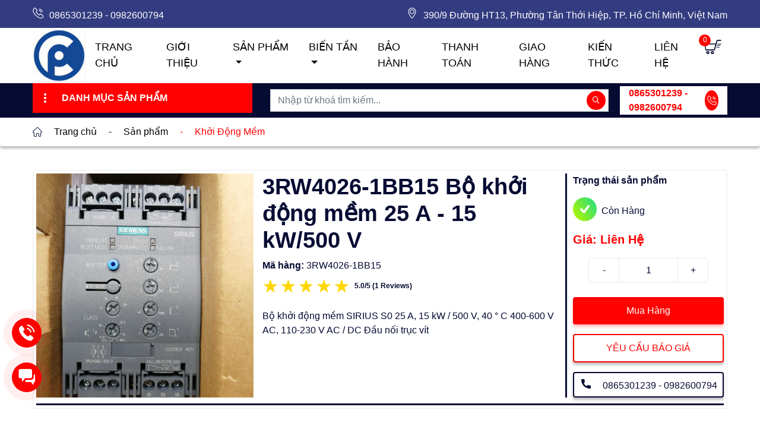

--- FILE ---
content_type: text/html; charset=UTF-8
request_url: https://batiea.com/san-pham/3rw4026-1bb15-bo-khoi-dong-mem-25-a-15-kw-500-v
body_size: 15886
content:
<!DOCTYPE html><html lang="vi" xmlns:og="http://opengraphprotocol.org/schema/" xmlns:fb="http://www.facebook.com/2008/fbml" class="no-js"><head><title>3RW4026-1BB15 Bộ khởi động mềm 25 A - 15 kW/500 V</title><meta charset="utf-8"/><meta http-equiv="X-UA-Compatible" content="IE=edge"/><meta name="viewport" content="width=device-width, initial-scale=1"/><meta name="google-site-verification" content="-j17kTnjasFpseXU7P5ma6dtgu0sIZ2iiJxhSXHVKaM"/><meta name="google-site-verification" content="PsN7_q3hERPEODut1u9UYPG8uF-0Im8P-GW5jtoYGHE" /><meta http-equiv="Content-Language" content="vi"/><meta name="title" content="3RW4026-1BB15 Bộ khởi động mềm 25 A - 15 kW/500 V"><meta name="description" content="3RW4026-1BB15 Bộ khởi động mềm 25 A - 15 kW/500 V bảo hành chính hãng. Sản phẩm nhập khẩu trực tiếp từ Siemens. Giá tốt, giao hàng tận nơi miễn phí" /><meta name="keyword" content="3RW4026-1BB15 Bộ khởi động mềm 25 A - 15 kW/500 V"><link href="https://batiea.com/san-pham/3rw4026-1bb15-bo-khoi-dong-mem-25-a-15-kw-500-v" rel="canonical"><link rel="amphtml" href="https://batiea.com/san-pham/3rw4026-1bb15-bo-khoi-dong-mem-25-a-15-kw-500-v/amp" /><meta name="robots" content="index, follow" /><meta name="googlebot" content="index, follow, max-snippet:-1, max-image-preview:large, max-video-preview:-1" /><meta name="bingbot" content="index, follow, max-snippet:-1, max-image-preview:large, max-video-preview:-1" /><meta property="og:type" content="product" /><meta property="og:title" content="3RW4026-1BB15 Bộ khởi động mềm 25 A - 15 kW/500 V"/><meta property="og:image" content="https://batiea.com/"/><meta property="og:image" content="https://batiea.com/uploads/files/2022/09/16/3RW40461BB14.jpg"/><meta property="og:site_name" content="CÔNG TY TNHH THƯƠNG MẠI VÀ DỊCH VỤ CÔNG NGHỆ MỚI GP"/><meta property="og:description" content="3RW4026-1BB15 Bộ khởi động mềm 25 A - 15 kW/500 V bảo hành chính hãng. Sản phẩm nhập khẩu trực tiếp từ Siemens. Giá tốt, giao hàng tận nơi miễn phí"/><meta name="author" content="Batiea.Com"><meta property="article:author" content="103226005227246" /><meta property="article:publisher" content="103226005227246" /><meta property="fb:pages" content="103226005227246" /><meta property="og:url" content="https://batiea.com/san-pham/3rw4026-1bb15-bo-khoi-dong-mem-25-a-15-kw-500-v" /><meta property="fb:app_id" content="622816921246589" /><meta name="twitter:card" content="summary_large_image" /><meta name="twitter:creator" content="@lptech" /><meta name="twitter:description" content="3RW4026-1BB15 Bộ khởi động mềm 25 A - 15 kW/500 V bảo hành chính hãng. Sản phẩm nhập khẩu trực tiếp từ Siemens. Giá tốt, giao hàng tận nơi miễn phí" /><meta name="twitter:site" content="@lptech" /><meta name="twitter:image" content="https://batiea.com/" /><meta name="twitter:image:alt" content="3RW4026-1BB15 Bộ khởi động mềm 25 A - 15 kW/500 V bảo hành chính hãng. Sản phẩm nhập khẩu trực tiếp từ Siemens. Giá tốt, giao hàng tận nơi miễn phí" /><script type="application/ld+json">
{
    "@context": "https://schema.org",
    "@type": "WebSite",
    "@id": "https://batiea.com//#website",
    "url": "https://batiea.com//",
    "name": "Batiea.Com",
    "inLanguage": "vi-VN",
    "publisher": {
        "@id": "https://batiea.com//#organization"
    },
    "potentialAction": [
        {
        "@type": "SearchAction",
        "target": "https://batiea.com/product/search?keyword={keyword}",
        "query-input": "required name=keyword"
        }
    ]
}
</script><style>
@font-face {
    font-family: "flaticon";
    font-display: swap;
    src: url("https://batiea.com/themes/batiea/assets/fonts/flaticon.ttf?3f6820c65ea38b12f826dda995689bba") format("truetype"),
    url("https://batiea.com/themes/batiea/assets/fonts/flaticon.woff?3f6820c65ea38b12f826dda995689bba") format("woff"),
    url("https://batiea.com/themes/batiea/assets/fonts/flaticon.woff2?3f6820c65ea38b12f826dda995689bba") format("woff2"),
    url("https://batiea.com/themes/batiea/assets/fonts/flaticon.eot?3f6820c65ea38b12f826dda995689bba#iefix") format("embedded-opentype"),
    url("https://batiea.com/themes/batiea/assets/fonts/flaticon.svg?3f6820c65ea38b12f826dda995689bba#flaticon") format("svg");
}
</style><link rel="stylesheet" href="https://batiea.com/cache/assets/css.css"><link rel="apple-touch-icon" sizes="57x57" href="https://batiea.com/themes/batiea/assets/icon/apple-icon-57x57.png"><link rel="apple-touch-icon" sizes="60x60" href="https://batiea.com/themes/batiea/assets/icon/apple-icon-60x60.png"><link rel="apple-touch-icon" sizes="72x72" href="https://batiea.com/themes/batiea/assets/icon/apple-icon-72x72.png"><link rel="apple-touch-icon" sizes="76x76" href="https://batiea.com/themes/batiea/assets/icon/apple-icon-76x76.png"><link rel="apple-touch-icon" sizes="114x114" href="https://batiea.com/themes/batiea/assets/icon/apple-icon-114x114.png"><link rel="apple-touch-icon" sizes="120x120" href="https://batiea.com/themes/batiea/assets/icon/apple-icon-120x120.png"><link rel="apple-touch-icon" sizes="144x144" href="https://batiea.com/themes/batiea/assets/icon/apple-icon-144x144.png"><link rel="apple-touch-icon" sizes="152x152" href="https://batiea.com/themes/batiea/assets/icon/apple-icon-152x152.png"><link rel="apple-touch-icon" sizes="180x180" href="https://batiea.com/themes/batiea/assets/icon/apple-icon-180x180.png"><link rel="icon" type="image/png" sizes="192x192"  href="https://batiea.com/themes/batiea/assets/icon/android-icon-192x192.png"><link rel="icon" type="image/png" sizes="32x32" href="https://batiea.com/themes/batiea/assets/icon/favicon-32x32.png"><link rel="icon" type="image/png" sizes="96x96" href="https://batiea.com/themes/batiea/assets/icon/favicon-96x96.png"><link rel="icon" type="image/png" sizes="16x16" href="https://batiea.com/themes/batiea/assets/icon/favicon-16x16.png"><link rel="manifest" href="https://batiea.com/themes/batiea/assets/icon/manifest.json"><meta name="msapplication-TileColor" content="#ffffff"><meta name="msapplication-TileImage" content="https://batiea.com/themes/batiea/assets/icon/ms-icon-144x144.png"><meta name="theme-color" content="#ffffff"><!-- Google Tag Manager --><script>
if(navigator.userAgent.indexOf("Speed Insights") == -1) {
    (function(w,d,s,l,i){w[l]=w[l]||[];w[l].push({'gtm.start':
    new Date().getTime(),event:'gtm.js'});var f=d.getElementsByTagName(s)[0],
    j=d.createElement(s),dl=l!='dataLayer'?'&l='+l:'';j.async=true;j.src=
    'https://www.googletagmanager.com/gtm.js?id='+i+dl;f.parentNode.insertBefore(j,f);
    })(window,document,'script','dataLayer','GTM-KX2PM5KD');
}
</script><!-- End Google Tag Manager --></head><body><script type="text/javascript">
if(navigator.userAgent.indexOf("Speed Insights") == -1) {
  (function(i,s,o,g,r,a,m){i['GoogleAnalyticsObject']=r;i[r]=i[r]||function(){
  (i[r].q=i[r].q||[]).push(arguments)},i[r].l=1*new Date();a=s.createElement(o),
  m=s.getElementsByTagName(o)[0];a.async=1;a.src=g;m.parentNode.insertBefore(a,m)
  })(window,document,'script','https://www.google-analytics.com/analytics.js','ga');

  ga('create', 'UA-43574788-3', 'auto');
  ga('send', 'pageview');
}
</script><!-- Global site tag (gtag.js) - Google Analytics --><script async src="https://www.googletagmanager.com/gtag/js?id=G-H1PYCXCSL4"></script><script>
  window.dataLayer = window.dataLayer || [];
  function gtag(){dataLayer.push(arguments);}
  gtag('js', new Date());
  gtag('config', "G-H1PYCXCSL4");
</script><!-- Google Tag Manager (noscript) --><noscript><iframe src="https://www.googletagmanager.com/ns.html?id=GTM-KX2PM5KD"
height="0" width="0" style="display:none;visibility:hidden"></iframe></noscript><!-- End Google Tag Manager (noscript) --><!--End of Tawk.to Script--><!--Start of Tawk.to Script--><script type="text/javascript">
  if(navigator.userAgent.indexOf("Speed Insights") == -1) {
    var Tawk_API=Tawk_API||{}, Tawk_LoadStart=new Date();
    (function(){
      var s1=document.createElement("script"),s0=document.getElementsByTagName("script")[0];
      s1.async=true;
      s1.src="https://embed.tawk.to/60b725de6699c7280daa3bd4/1f75mnrnh";
      s1.charset='UTF-8';
      s1.setAttribute('crossorigin','*');
      s0.parentNode.insertBefore(s1,s0);
    })();
    }
  </script><!--End of Tawk.to Script--><header><div class="d-none d-lg-block headerTop bg_Blue"><div class="container"><div class="row"><div class="col-lg-6"><div class="text-lg-left"><i class="flaticon-telephone"></i><a href="tel:0865301239 - 0982600794">0865301239 - 0982600794 </a></div></div><div class="col-lg-6"><div class="text-lg-right"><i class="flaticon-gps"></i><span>390/9 Đường HT13, Phường Tân Thới Hiệp, TP. Hồ Chí Minh, Việt Nam</span></div></div></div></div></div><div class="headerMenu bg_Wh"><nav class="navbar navbar-expand-lg navbar-dark"><div class="container"><a class="logo_batiea" href="https://batiea.com/"><img class="logo" src="https://batiea.com/uploads/files/2024/03/05/z3725609860327_3a446d48fbd1c7b49a9fb98fc6af8ed1.jpg" alt="3RW4026-1BB15 Bộ khởi động mềm 25 A - 15 kW/500 V"/></a><div class="d-flex justify-content-space-between headerMenu--main"><button class="navbar-toggler" type="button" data-toggle="collapse" data-target="#navbarSupportedContent" aria-controls="navbarSupportedContent" aria-expanded="false" aria-label="Toggle navigation"><span class="navbar-toggler-icon"></span></button><div class="menu-backdrop"></div><div class="collapse navbar-collapse navMenuBatiea" id="navbarSupportedContent"><ul itemscope itemtype="http://www.schema.org/SiteNavigationElement" class="navbar-nav ml-2"><li itemprop="name" class="nav-item"><a itemprop="url" class="nav-link sub-link  "  href="https://batiea.com/" title="Trang chủ">
            Trang chủ
        </a></li><li itemprop="name" class="nav-item"><a itemprop="url" class="nav-link sub-link  "  href="https://batiea.com/bai-viet/cong-ty-tnhh-thuong-mai-va-dich-vu-cong-nghe-moi-gp" title="Giới thiệu">
            Giới thiệu
        </a></li><li itemprop="name" class="nav-item dropdown"><a itemprop="url" class="dropdown-toggle nav-link  dcropsubsub"  data-toggle="dropdown"  href="https://batiea.com/#" title="Sản Phẩm">
            Sản Phẩm
        </a><ul itemscope itemtype="http://www.schema.org/SiteNavigationElement" class="dropdown-menu sub-mn-batiea"><li itemprop="name" class="nav-item dropdown dropdown-item"><a itemprop="url" class="dropdown-toggle nav-link  dcropsubsub"  data-toggle="dropdown"  href="https://batiea.com/#" title="INVT">
            INVT
        </a><ul itemscope itemtype="http://www.schema.org/SiteNavigationElement" class="dropdown-menu sub-sub-menu"><li itemprop="name" class="nav-item"><a itemprop="url" class="nav-link sub-link  "  href="https://batiea.com/bien-tan-invt" title="Biến Tần INVT">
            Biến Tần INVT
        </a></li><li itemprop="name" class="nav-item"><a itemprop="url" class="nav-link sub-link  "  href="https://batiea.com/bien-tan-trung-the" title="Biến tần Trung Thế">
            Biến tần Trung Thế
        </a></li></ul></li><li itemprop="name" class="nav-item dropdown dropdown-item"><a itemprop="url" class="dropdown-toggle nav-link  dcropsubsub"  data-toggle="dropdown"  href="https://batiea.com/#" title="Siemens">
            Siemens
        </a><ul itemscope itemtype="http://www.schema.org/SiteNavigationElement" class="dropdown-menu sub-sub-menu"><li itemprop="name" class="nav-item dropdown"><a itemprop="url" class="dropdown-toggle nav-link  dcropsubsub"  data-toggle="dropdown"  href="https://batiea.com/#" title="Biến tần">
            Biến tần
        </a><ul itemscope itemtype="http://www.schema.org/SiteNavigationElement" class="dropdown-menu sub-sub-menu"><li itemprop="name" class="nav-item"><a itemprop="url" class="nav-link sub-link  "  href="https://batiea.com/bien-tan-g120" title="Biến Tần G120">
            Biến Tần G120
        </a></li><li itemprop="name" class="nav-item"><a itemprop="url" class="nav-link sub-link  "  href="https://batiea.com/bien-tan-v20" title="Biến Tần V20">
            Biến Tần V20
        </a></li><li itemprop="name" class="nav-item"><a itemprop="url" class="nav-link sub-link  "  href="https://batiea.com/bien-tan-g110" title="Biến Tần G110">
            Biến Tần G110
        </a></li></ul></li><li itemprop="name" class="nav-item"><a itemprop="url" class="nav-link sub-link  "  href="https://batiea.com/man-hinh-hmi" title="Màn hình HMI">
            Màn hình HMI
        </a></li><li itemprop="name" class="nav-item dropdown"><a itemprop="url" class="dropdown-toggle nav-link  dcropsubsub"  data-toggle="dropdown"  href="https://batiea.com/#" title="Bộ lập trình">
            Bộ lập trình
        </a><ul itemscope itemtype="http://www.schema.org/SiteNavigationElement" class="dropdown-menu sub-sub-menu"><li itemprop="name" class="nav-item"><a itemprop="url" class="nav-link sub-link  "  href="https://batiea.com/bo-lap-trinh-simaric-s7-1500-siemens" title="Bộ Lập Trình S7-1500">
            Bộ Lập Trình S7-1500
        </a></li><li itemprop="name" class="nav-item"><a itemprop="url" class="nav-link sub-link  "  href="https://batiea.com/bo-lap-trinh-s7-300" title="Bộ Lập Trình S7-300">
            Bộ Lập Trình S7-300
        </a></li><li itemprop="name" class="nav-item"><a itemprop="url" class="nav-link sub-link  "  href="https://batiea.com/simatic-s7-1200" title="SIMATIC S7-1200">
            SIMATIC S7-1200
        </a></li><li itemprop="name" class="nav-item"><a itemprop="url" class="nav-link sub-link  "  href="https://batiea.com/bo-lap-trinh-s7-400" title="Bộ Lập Trình S7-400">
            Bộ Lập Trình S7-400
        </a></li></ul></li><li itemprop="name" class="nav-item"><a itemprop="url" class="nav-link sub-link  "  href="https://batiea.com/logo" title="LOGO">
            LOGO
        </a></li><li itemprop="name" class="nav-item"><a itemprop="url" class="nav-link sub-link  "  href="https://batiea.com/bo-nguon" title="Bộ Nguồn">
            Bộ Nguồn
        </a></li><li itemprop="name" class="nav-item"><a itemprop="url" class="nav-link sub-link  "  href="https://batiea.com/khoi-dong-mem" title="Khởi Động Mềm">
            Khởi Động Mềm
        </a></li><li itemprop="name" class="nav-item"><a itemprop="url" class="nav-link sub-link  "  href="https://batiea.com/siemens-sinova" title="SIEMENS SINOVA">
            SIEMENS SINOVA
        </a></li></ul></li><li itemprop="name" class="nav-item dropdown dropdown-item"><a itemprop="url" class="dropdown-toggle nav-link  dcropsubsub"  data-toggle="dropdown"  href="https://batiea.com/mitsubishi" title="MITSUBISHI">
            MITSUBISHI
        </a><ul itemscope itemtype="http://www.schema.org/SiteNavigationElement" class="dropdown-menu sub-sub-menu"><li itemprop="name" class="nav-item"><a itemprop="url" class="nav-link sub-link  "  href="https://batiea.com/bo-dieu-khien-plc" title="Bộ điều khiền PLC">
            Bộ điều khiền PLC
        </a></li><li itemprop="name" class="nav-item"><a itemprop="url" class="nav-link sub-link  "  href="https://batiea.com/hmi" title="HMI">
            HMI
        </a></li><li itemprop="name" class="nav-item"><a itemprop="url" class="nav-link sub-link  "  href="https://batiea.com/bien-tan-mitsubishi" title="Biến tần MITSUBISHI">
            Biến tần MITSUBISHI
        </a></li><li itemprop="name" class="nav-item"><a itemprop="url" class="nav-link sub-link  "  href="https://batiea.com/thiet-bi-dong-cat" title="Thiết bị đóng cắt">
            Thiết bị đóng cắt
        </a></li></ul></li><li itemprop="name" class="nav-item dropdown dropdown-item"><a itemprop="url" class="dropdown-toggle nav-link  dcropsubsub"  data-toggle="dropdown"  href="https://batiea.com/abb" title="ABB">
            ABB
        </a><ul itemscope itemtype="http://www.schema.org/SiteNavigationElement" class="dropdown-menu sub-sub-menu"><li itemprop="name" class="nav-item"><a itemprop="url" class="nav-link sub-link  "  href="https://batiea.com/abb/thiet-bi-dong-cat-abb" title="Thiết bị đóng cắt abb">
            Thiết bị đóng cắt abb
        </a></li><li itemprop="name" class="nav-item"><a itemprop="url" class="nav-link sub-link  "  href="https://batiea.com/abb/bien-tan-abb" title="Biến Tần ABB">
            Biến Tần ABB
        </a></li><li itemprop="name" class="nav-item"><a itemprop="url" class="nav-link sub-link  "  href="https://batiea.com/abb/man-hinh-hmi-abb" title="Màn hình HMI ABB">
            Màn hình HMI ABB
        </a></li><li itemprop="name" class="nav-item"><a itemprop="url" class="nav-link sub-link  "  href="https://batiea.com/bo-lap-trinh-abb" title="Bộ lập trình ABB">
            Bộ lập trình ABB
        </a></li></ul></li><li itemprop="name" class="nav-item dropdown dropdown-item"><a itemprop="url" class="dropdown-toggle nav-link  dcropsubsub"  data-toggle="dropdown"  href="https://batiea.com/ls" title="LS">
            LS
        </a><ul itemscope itemtype="http://www.schema.org/SiteNavigationElement" class="dropdown-menu sub-sub-menu"><li itemprop="name" class="nav-item"><a itemprop="url" class="nav-link sub-link  "  href="https://batiea.com/ls/bo-lap-trinh-plc-ls" title="Bộ lập trình PLC LS">
            Bộ lập trình PLC LS
        </a></li><li itemprop="name" class="nav-item"><a itemprop="url" class="nav-link sub-link  "  href="https://batiea.com/ls/man-hinh-hmi-ls" title="Màn hình HMI LS">
            Màn hình HMI LS
        </a></li><li itemprop="name" class="nav-item"><a itemprop="url" class="nav-link sub-link  "  href="https://batiea.com/thiet-bi-dong-cat-ls" title="Thiết bị đóng cắt LS">
            Thiết bị đóng cắt LS
        </a></li><li itemprop="name" class="nav-item"><a itemprop="url" class="nav-link sub-link  "  href="https://batiea.com/ls/bien-tan-ls" title="Biến tần LS">
            Biến tần LS
        </a></li></ul></li><li itemprop="name" class="nav-item dropdown dropdown-item"><a itemprop="url" class="dropdown-toggle nav-link  dcropsubsub"  data-toggle="dropdown"  href="https://batiea.com/schneider" title="Schneider">
            Schneider
        </a><ul itemscope itemtype="http://www.schema.org/SiteNavigationElement" class="dropdown-menu sub-sub-menu"><li itemprop="name" class="nav-item"><a itemprop="url" class="nav-link sub-link  "  href="https://batiea.com/schneider/bo-lap-trinh-plc-schneider" title="Bộ lập trình PLC">
            Bộ lập trình PLC
        </a></li><li itemprop="name" class="nav-item"><a itemprop="url" class="nav-link sub-link  "  href="https://batiea.com/schneider/man-hinh-hmi-schneider" title="Màn hình HMI">
            Màn hình HMI
        </a></li><li itemprop="name" class="nav-item"><a itemprop="url" class="nav-link sub-link  "  href="https://batiea.com/schneider/thiet-bi-dong-cat-schneider" title="Thiết bị đóng cắt">
            Thiết bị đóng cắt
        </a></li><li itemprop="name" class="nav-item"><a itemprop="url" class="nav-link sub-link  "  href="https://batiea.com/schneider/bien-tan-schneider" title="Biến tần">
            Biến tần
        </a></li></ul></li><li itemprop="name" class="nav-item dropdown-item"><a itemprop="url" class="nav-link sub-link  "  href="https://batiea.com/danfoss" title="Danfoss">
            Danfoss
        </a></li><li itemprop="name" class="nav-item dropdown-item"><a itemprop="url" class="nav-link sub-link  "  href="https://batiea.com/samkoon" title="Samkoon">
            Samkoon
        </a></li><li itemprop="name" class="nav-item dropdown-item"><a itemprop="url" class="nav-link sub-link  "  href="https://batiea.com/omron" title="OMRON">
            OMRON
        </a></li><li itemprop="name" class="nav-item dropdown-item"><a itemprop="url" class="nav-link sub-link  "  href="https://batiea.com/autonics" title="Autonics">
            Autonics
        </a></li></ul></li><li itemprop="name" class="nav-item dropdown"><a itemprop="url" class="dropdown-toggle nav-link  dcropsubsub"  data-toggle="dropdown"  href="https://batiea.com/#" title="Biến Tần">
            Biến Tần
        </a><ul itemscope itemtype="http://www.schema.org/SiteNavigationElement" class="dropdown-menu sub-mn-batiea"><li itemprop="name" class="nav-item dropdown-item"><a itemprop="url" class="nav-link sub-link  "  href="https://batiea.com/bien-tan-invt" title="Biến Tần INVT">
            Biến Tần INVT
        </a></li><li itemprop="name" class="nav-item dropdown-item"><a itemprop="url" class="nav-link sub-link  "  href="https://batiea.com/ls/bien-tan-ls" title="Biến tần LS">
            Biến tần LS
        </a></li><li itemprop="name" class="nav-item dropdown-item"><a itemprop="url" class="nav-link sub-link  "  href="https://batiea.com/bien-tan-mitsubishi" title="Biến tần MITSUBISHI">
            Biến tần MITSUBISHI
        </a></li><li itemprop="name" class="nav-item dropdown-item"><a itemprop="url" class="nav-link sub-link  "  href="https://batiea.com/schneider/bien-tan-schneider" title="Biến tần Schneider">
            Biến tần Schneider
        </a></li><li itemprop="name" class="nav-item dropdown-item"><a itemprop="url" class="nav-link sub-link  "  href="https://batiea.com/bien-tan-koc" title="Biến Tần KOC">
            Biến Tần KOC
        </a></li><li itemprop="name" class="nav-item dropdown-item"><a itemprop="url" class="nav-link sub-link  "  href="https://batiea.com/bien-tan-v20" title="Biến Tần V20">
            Biến Tần V20
        </a></li><li itemprop="name" class="nav-item dropdown-item"><a itemprop="url" class="nav-link sub-link  "  href="https://batiea.com/bien-tan-g110" title="Biến Tần G110">
            Biến Tần G110
        </a></li><li itemprop="name" class="nav-item dropdown-item"><a itemprop="url" class="nav-link sub-link  "  href="https://batiea.com/bien-tan-g120" title="Biến Tần G120">
            Biến Tần G120
        </a></li><li itemprop="name" class="nav-item dropdown-item"><a itemprop="url" class="nav-link sub-link  "  href="https://batiea.com/bien-tan-frecon" title="Biến Tần FRECON">
            Biến Tần FRECON
        </a></li><li itemprop="name" class="nav-item dropdown-item"><a itemprop="url" class="nav-link sub-link  "  href="https://batiea.com/fuji" title="Biến Tần Fuji">
            Biến Tần Fuji
        </a></li></ul></li><li itemprop="name" class="nav-item"><a itemprop="url" class="nav-link sub-link  "  href="https://batiea.com/bai-viet/chinh-sach-doi-tra-va-bao-hanh-san-pham-tai-batiea" title="Bảo hành">
            Bảo hành
        </a></li><li itemprop="name" class="nav-item"><a itemprop="url" class="nav-link sub-link  "  href="https://batiea.com/bai-viet/hinh-thuc-thanh-toan-san-pham-dich-vu-tai-batiea" title="Thanh toán">
            Thanh toán
        </a></li><li itemprop="name" class="nav-item"><a itemprop="url" class="nav-link sub-link  "  href="https://batiea.com/bai-viet/chinh-sach-giao-hang-cong-ty-tnhh-thuong-mai-va-dich-vu-cong-nghe-moi-gp" title="Giao hàng">
            Giao hàng
        </a></li><li itemprop="name" class="nav-item"><a itemprop="url" class="nav-link sub-link  "  href="https://batiea.com/kien-thuc" title="Kiến Thức">
            Kiến Thức
        </a></li><li itemprop="name" class="nav-item"><a itemprop="url" class="nav-link sub-link  "  href="https://batiea.com/lien-he" title="Liên hệ">
            Liên hệ
        </a></li></li></li></li></li></li></li></li></li></li></li></li></li></li></li></li></li></li></li></li></li></li></li></li></li></li></li></li></li></li></li></li></li></li></li></li></li></li></li></li></li></li></li></li></li></li></li></li></li></li></li></li></li></li></li></li></li></li></li></li></li></li></div><div class="iconCart"><p class="m-0 btnshowcart"><span id="total-quantity">0</span><i class="flaticon-online-shop"></i></p></div></div></div></nav></div><div class="headerSearch"><div class="container"><div class="row"><div class="d-none d-sm-block col-sm-6 col-md-4 col-xl-4"><div class="dropdown btn_category"><button type="button" class="btn w-100 btnS" data-toggle="dropdown"><i class="flaticon-menu"></i>
							Danh Mục Sản Phẩm
						</button><div class="dropdown-menu"><ul itemscope itemtype="https://schema.org/SiteNavigationElement" class="navbar-nav"><li itemprop="name" class="dropdown-item nav-item"><a itemprop="url" class="nav-link sub-link" href="https://batiea.com/man-hinh-hmi" title="Màn hình HMI">
            Màn hình HMI
        </a></li><li itemprop="name" class="dropdown-item nav-item"><a itemprop="url" class="nav-link sub-link" href="https://batiea.com/simatic-s7-1200" title="SIMATIC S7-1200">
            SIMATIC S7-1200
        </a></li><li itemprop="name" class="dropdown-item nav-item"><a itemprop="url" class="nav-link sub-link" href="https://batiea.com/bo-lap-trinh-simaric-s7-1500-siemens" title="Bộ Lập Trình S7-1500">
            Bộ Lập Trình S7-1500
        </a></li><li itemprop="name" class="dropdown-item nav-item"><a itemprop="url" class="nav-link sub-link" href="https://batiea.com/logo" title="LOGO">
            LOGO
        </a></li><li itemprop="name" class="dropdown-item nav-item dropdown boxdropdown"><a itemprop="url" class="nav-link" href="https://batiea.com/thiet-bi-do-luu-luong" title="Thiết Bị Đo Lưu Lượng">
            Thiết Bị Đo Lưu Lượng
        </a><span class="icon-drop"><i class="flaticonDrop flaticon-right-arrow"></i></span><ul itemscope itemtype="https://schema.org/SiteNavigationElement" class="dropdown-menu sub-mn-batiea productSubMenu"><li itemprop="name" class="dropdown-item nav-item dropdown-item"><a itemprop="url" class="nav-link sub-link" href="https://batiea.com/thiet-bi-do-luu-luong/sitrans-fm-mag5100w" title="SITRANS FM MAG5100W">
            SITRANS FM MAG5100W
        </a></li><li itemprop="name" class="dropdown-item nav-item dropdown-item"><a itemprop="url" class="nav-link sub-link" href="https://batiea.com/thiet-bi-do-luu-luong/mag1100" title="MAG1100">
            MAG1100
        </a></li><li itemprop="name" class="dropdown-item nav-item dropdown-item"><a itemprop="url" class="nav-link sub-link" href="https://batiea.com/thiet-bi-do-luu-luong/mag3100" title="MAG3100">
            MAG3100
        </a></li><li itemprop="name" class="dropdown-item nav-item dropdown-item"><a itemprop="url" class="nav-link sub-link" href="https://batiea.com/thiet-bi-do-luu-luong/mag5000-mag6000" title="MAG5000-MAG6000">
            MAG5000-MAG6000
        </a></li><li itemprop="name" class="dropdown-item nav-item dropdown-item"><a itemprop="url" class="nav-link sub-link" href="https://batiea.com/thiet-bi-do-luu-luong/mag8000" title="MAG8000">
            MAG8000
        </a></li><li itemprop="name" class="dropdown-item nav-item dropdown-item"><a itemprop="url" class="nav-link sub-link" href="https://batiea.com/thiet-bi-do-luu-luong/mag8000-ct" title="MAG8000 CT">
            MAG8000 CT
        </a></li></ul></li><li itemprop="name" class="dropdown-item nav-item"><a itemprop="url" class="nav-link sub-link" href="https://batiea.com/bien-tan-v20" title="Biến Tần V20">
            Biến Tần V20
        </a></li><li itemprop="name" class="dropdown-item nav-item"><a itemprop="url" class="nav-link sub-link" href="https://batiea.com/bien-tan-g110" title="Biến Tần G110">
            Biến Tần G110
        </a></li><li itemprop="name" class="dropdown-item nav-item"><a itemprop="url" class="nav-link sub-link" href="https://batiea.com/bo-lap-trinh-s7-400" title="Bộ Lập Trình S7-400">
            Bộ Lập Trình S7-400
        </a></li><li itemprop="name" class="dropdown-item nav-item"><a itemprop="url" class="nav-link sub-link" href="https://batiea.com/bien-tan-g120" title="Biến Tần G120">
            Biến Tần G120
        </a></li><li itemprop="name" class="dropdown-item nav-item"><a itemprop="url" class="nav-link sub-link" href="https://batiea.com/bo-lap-trinh-s7-300" title="Bộ Lập Trình S7-300">
            Bộ Lập Trình S7-300
        </a></li><li itemprop="name" class="dropdown-item nav-item"><a itemprop="url" class="nav-link sub-link" href="https://batiea.com/bo-nguon" title="Bộ Nguồn">
            Bộ Nguồn
        </a></li><li itemprop="name" class="dropdown-item nav-item"><a itemprop="url" class="nav-link sub-link" href="https://batiea.com/khoi-dong-mem" title="Khởi Động Mềm">
            Khởi Động Mềm
        </a></li></li></li></li></li></li></li></li></li></li></li></li></li></li></li></li></li></li></li></div></div></div><div class="col-sm-6 col-md-5 col-xl-6"><form method="post" action="https://batiea.com/product/search"><div class="d-flex box_search"><input name="keyword" id="s" type="text" class="form-control" placeholder="Nhập từ khoá tìm kiếm..." required/><div class="input-btn"><button class="btn btn_search" type="submit"><i class="flaticon-search"></i></button></div></div></form></div><div class="d-none d-md-block pl-md-1 col-md-3 col-xl-2"><div class="h-100 box-contact"><a class="contact" href="tel:0865301239 - 0982600794">
							0865301239 - 0982600794
							<span><i class="flaticon-telephone"></i></span></a></div></div></div></div></div><div class="box_listCart "><div class="backCart"></div><div class="box_listCart--main"><div class=""><div class="box_listCart_header"><ul><li><span class="text">Giỏ Hàng</span></li><li><span id="closedCart"><i class="flaticon-multiply-mathematical-sign"></i></span></li></ul></div><ul class="box_listCart_items" id="cart-list"></ul><div class="text-center cartEmpty"><i class="flaticon-information-sign"></i><p>GIỎ HÀNG TRỐNG</p></div></div><div class="text-center box_listCart_footer"><div class="total"><p>Tổng tiền :</p><p class="text-right text__red totalAll" id="total-price"></p></div><a href="https://batiea.com/cart">Xem Giỏ Hàng</a></div></div></div></header><main><div class="breadcrumb"><div class="container"><div class="breadcrumb_list"><ul itemscope itemtype="https://schema.org/BreadcrumbList"><i class="mr--2 flaticon-home"></i><li class="breadcrumb-item" itemprop="itemListElement" itemscope itemtype="https://schema.org/ListItem"><a itemprop="item" href="https://batiea.com/" title="Trang chủ"><span itemprop="name">Trang chủ</span></a><meta itemprop="position" content="1" /></li><li class="breadcrumb-item" itemprop="itemListElement" itemscope itemtype="https://schema.org/ListItem"><a itemprop="item" href="https://batiea.com/san-pham" title="Sản phẩm"><span class="mr-3"> - </span><span itemprop="name">Sản phẩm</span></a><meta itemprop="position" content="2" /></li><li class="breadcrumb-item" itemprop="itemListElement" itemscope itemtype="https://schema.org/ListItem"><a itemprop="item" href="https://batiea.com/khoi-dong-mem" title="Khởi Động Mềm"><span class="mr-3"> - </span><span itemprop="name">Khởi Động Mềm</span></a><meta itemprop="position" content="3" /></li></ul></div></div></div><!-- #breadcrumb --><section class="box_sections"><div class="container"><div class="box_main"><div class="boxPr_detail"><div class="row"><div class="col-md-5 col-xl-4 boxPr_detail_carousel"><div class="item boxPr_detail_img"><img src="https://batiea.com/uploads/files/2022/09/16/3RW40461BB14.jpg" alt=""/></div></div><div class="col-md-7 col-xl-5 p-xl-0"><div class="d-flex flex-column justify-content-between h-100"><div class="boxPr_detail_main"><h1>3RW4026-1BB15 Bộ khởi động mềm 25 A - 15 kW/500 V</h1><span><b>Mã hàng:</b>
											3RW4026-1BB15</span><div class="reaction" itemscope itemtype="https://schema.org/CreativeWorkSeries"><meta itemprop="name" content="3RW4026-1BB15 Bộ khởi động mềm 25 A - 15 kW/500 V"><meta itemprop="description" content=""><div itemprop="aggregateRating" itemscope itemtype="https://schema.org/AggregateRating"><meta itemprop="ratingValue" content="5.0"><meta itemprop="bestRating" content="5"><meta itemprop="ratingCount" content="1"></div><div class="rating"><input type="radio" id="star5" onclick="vote(5, 'Product', 2174 )" name="rating" value="5" checked/><label for="star5" title="5 star">☆</label><input type="radio" id="star4" onclick="vote(4, 'Product', 2174 )" name="rating" value="4" /><label for="star4" title="4 star">☆</label><input type="radio" id="star3" onclick="vote(3, 'Product', 2174 )" name="rating" value="3" /><label for="star3" title="3 star">☆</label><input type="radio" id="star2" onclick="vote(2, 'Product', 2174 )" name="rating" value="2" /><label for="star2" title="2 star">☆</label><input type="radio" id="star1" onclick="vote(1, 'Product', 2174 )" name="rating" value="1" /><label for="star1" title="1 star">☆</label></div><span class="badge align-self-center">5.0/5 (1
            Reviews)</span></div><p class="intro"><p>Bộ khởi động mềm SIRIUS S0 25 A, 15 kW / 500 V, 40 &deg; C 400-600 V AC, 110-230 V AC / DC Đầu nối trục v&iacute;t</p></p></div></div></div><div class="col-md-12 col-xl-3"><div class="h-100 boxPr_detail_intro mt-3 mt-sm-0"><p class="sub_title">Trạng thái sản phẩm</p><div class="statusPr"><span class="mr-2 stocking"><i class="flaticon-check-mark"></i></span><span>Còn Hàng</span></div><div class="mt--3 pricePr"><p class="line_through"></p><p class="active">Giá: Liên Hệ</p></div><form action="https://batiea.com/cart/add" method="POST"><input type="hidden" name="product_id" value="2174"><div class="mt--3 text-center quantity_box"><div class="quantity_box-main quantity"><input type="button" value="-" class="minus" data-id="2174" data-multi="0"/><input value="1" type="number" class="input-text qty" step="1" min="1" max="10000" data-cart-id="2174" id="quantity-2174"><input type="button" value="+" class="plus" data-id="2174" data-multi="0"/></div></div><div class="mt--4 "><button type="submit" class="w-100 btn bg_Red text-white btn_sale add-to-cart" data-product="2174" data-title="3RW4026-1BB15 Bộ khởi động mềm 25 A - 15 kW/500 V" data-image="https://batiea.com/uploads/files/2022/09/16/thumbs/3RW40461BB14-100x67.jpg" data-quantity="1" data-price="0" href="https://batiea.com/san-pham/3rw4026-1bb15-bo-khoi-dong-mem-25-a-15-kw-500-v">Mua Hàng</button></div></form><div class="Modal mt--3"><button type="button" class="btn w-100 btn_modal" data-toggle="modal" data-target="#requestModal">
											YÊU CẦU BÁO GIÁ
										</button><!-- The Modal --><div class="modal" id="requestModal"><div class="modal-dialog"><div class="modal-content"><div class="modal-header justify-content-center bg_Blue_B text-white"><h2 class="m-0">YÊU CẦU BÁO GIÁ</h2></div><div class="modal-body text-black"><form action="https://batiea.com/contact/send" method="POST" id="request-quantitation"><div class="form-group"><input type="text" class="form-control" placeholder="Họ Tên" name="name" required/></div><div class="form-group"><input type="text" class="form-control" name="phone" pattern="[0-9]{1}[0-9]{9}" type="tel" minlength="10" maxlength="10" title="Vui lòng nhập số điện thoại hợp lệ" placeholder="Số Điện Thoại" required/></div><div class="form-group"><input type="text" class="form-control" placeholder="Email" name="email" required/></div><div class="form-group"><input type="text" name="title" class="form-control" value="3RW4026-1BB15 Bộ khởi động mềm 25 A - 15 kW/500 V" placeholder="Tên Sản Phẩm" required/></div><div class="form-group"><textarea name="content" cols="40" rows="3" class="form-control input_content" placeholder="Nội Dung" required></textarea></div><div class="d-flex"><div class="form-group col-dv-left mr-2"><input type="text" class="form-control" name="captcha" placeholder="Captcha" required/><input type="hidden" class="form-control" name="ajax" value="true"/></div><div class="form-group col-dv-right ml-2" id="img_cap"><img src="/vendor/hackerpro536/php-captcha/simple-php-captcha.php?_CAPTCHA&amp;amp;t=0.66174800+1768686709" style="width: 90px!important"></div></div><div class="mt--4 text-center form-group"><button type="submit" class="btn bg_Red text-white btn_sendRequire">GỬI YÊU CẦU</button></div></form></div></div></div></div></div><a href="tel:0865301239 - 0982600794" class="mt--3 btn w-100 btn_call"><i class="mr-3 flaticon-phone-call"></i>
										0865301239 - 0982600794</a></div></div></div></div></div><div id="productCategory"><article class="boxPr_contents table-responsive article-content"><h2>Tổng quan về bộ khởi động mềm</h2><p><a title="Bộ khởi động mềm" href="https://batiea.com/khoi-dong-mem"><strong>Bộ khởi động mềm</strong></a>&nbsp;l&agrave; thiết bị hỗ trợ m&aacute;y m&oacute;c giảm thiệu được t&igrave;nh trạng&nbsp;tăng đột biến của d&ograve;ng điện, hay được gọi l&agrave; &ldquo;d&ograve;ng khởi động&rdquo; v&agrave; m&ocirc;-men xoắn của động cơ điện. L&agrave;m cho động cơ khởi động v&agrave; dừng em,&nbsp;hoạt động an to&agrave;n v&agrave; hạn chế hao m&ograve;n m&aacute;y hiệu quả.</p><p>Bằng c&aacute;ch giảm nhiệt do khởi động/dừng thường xuy&ecirc;n, giảm &aacute;p lực cơ học tr&ecirc;n động cơ, trục của n&oacute; v&agrave; giảm ứng suất điện động tr&ecirc;n d&acirc;y c&aacute;p điện, bộ khởi động mềm gi&uacute;p bảo vệ động cơ điện của bạn khỏi những hư hỏng c&oacute; thể xảy ra, đồng thời k&eacute;o d&agrave;i tuổi thọ của động cơ điện v&agrave; to&agrave;n bộ hệ thống</p><p>Trong trường hợp sử dụng d&ograve;ng trực tiếp để chạy động cơ, d&ograve;ng điện qua d&acirc;y sẽ rất lớn y&ecirc;u cầu hệ thống cung cấp điện phải c&oacute; k&iacute;ch thước d&acirc;y tương ứng, dẫn đến chi ph&iacute; tăng th&ecirc;m. V&igrave; vậy, bộ khởi động mềm thường được sử dụng trong c&aacute;c ứng dụng c&ocirc;ng nghiệp c&oacute; tải qu&aacute;n t&iacute;nh cao đ&ograve;i hỏi phải c&oacute; d&ograve;ng khởi động lớn.</p><p>Những&nbsp;<strong>đặc điểm</strong>&nbsp;nổi bật của d&ograve;ng khởi động mềm gồm:</p><ol><li>K&iacute;ch thước gi&uacute;p dễ di chuyển v&agrave; lắp đặt</li><li>C&oacute; thể lắp tr&ecirc;n DIN-rail hoặc lắp tr&ecirc;n bảng điện bằng v&iacute;t</li><li>C&agrave;i đặt thời gian tăng tốc giảm tốc dễ d&agrave;ng qua v&iacute;t xoay</li><li>Khởi động v&agrave; dừng mềm với khoảng điều chỉnh Start Ram: 1&hellip;10s, Stop Ram: 0&hellip;20s</li><li>C&oacute; thể đ&oacute;ng cắt nhiều lần trong một giờ với việc thực hiện 10 lần khởi động/giờ v&agrave; 20 lần/giờ nếu c&oacute; quạt l&agrave;m m&aacute;t</li><li>Giảm tổn thất năng lượng, c&oacute; py-pass contactor.</li><li>C&oacute; thể mở rộng truyền th&ocirc;ng</li></ol><p><strong>Ứng dụng:</strong>&nbsp;khởi động bơm nước, băng tải c&aacute;c động cơ c&ocirc;ng tải nhẹ đang khởi động sao tam gi&aacute;c kh&ocirc;ng c&oacute; biến tần, c&aacute;c ứng dụng cần đ&oacute;ng cắt nhiều lần trong một ng&agrave;y, c&aacute;c động cơ đang khởi động trực tiếp,&hellip;</p><h2>Mua&nbsp;bộ khởi động mềm Siemens 3RW4026-1BB15 25 A - 15 kW/500 V ch&iacute;nh h&atilde;ng ở đ&acirc;u ?</h2><p>Mua khởi động mềm cần lựa chọn sản phẩm ch&iacute;nh h&atilde;ng để đảm bảo chất lượng, hiệu suất hoạt động tối ưu. Thị trường c&oacute; nhiều đơn vị ph&acirc;n phối, mức gi&aacute; sản phẩm cũng kh&aacute;c nhau. Người d&ugrave;ng cần cẩn trọng khi mua khởi động mềm Siemens 3RW4026-1BB15 25 A - 15 kW/500 V với những lưu &yacute; sau:</p><ol><li>Mua 3RW4026-1BB15 ch&iacute;nh h&atilde;ng cần c&oacute; đủ&nbsp;<a title="chứng nhận CO v&agrave; CQ" href="https://batiea.com/bai-viet/chung-chi-xuat-xu-chat-luong-co-cq-la-gi-tam-quan-trong-cua-chung">chứng nhận CO v&agrave; CQ</a>&nbsp;do cơ quan chức năng Đức cung cấp. Sản phẩm c&oacute; đủ h&oacute;a đơn VAT, phiếu nhập h&agrave;ng tại cảng hải quan.</li><li>Mua 3RW4026-1BB15 cần c&oacute; đủ phụ kiện đi k&egrave;m, s&aacute;ch hướng dẫn, phiếu bảo h&agrave;nh 1 năm ch&iacute;nh h&atilde;ng. Tr&ecirc;n sản phẩm c&oacute; tem chống h&agrave;ng giả, m&atilde; h&agrave;ng v&agrave; th&ocirc;ng tin đầy đủ.</li><li>Mua 3RW4026-1BB15 siemens ch&iacute;nh h&atilde;ng c&oacute; b&aacute;o gi&aacute; gốc minh bạch, c&ugrave;ng ch&iacute;nh s&aacute;ch chiết khấu t&ugrave;y thời điểm.</li></ol><p>Tại Batiea, kh&aacute;ch h&agrave;ng sẽ được tư vấn chọn mua nhiều module thiết bị tự động h&oacute;a Siemens ch&iacute;nh h&atilde;ng. Bởi, Batiea l&agrave; nh&agrave; ph&acirc;n phối độc quyền ch&iacute;nh h&atilde;ng của Siemens tr&ecirc;n to&agrave;n quốc, với nhiều giải ph&aacute;p, module mở rộng cho người d&ugrave;ng lựa chọn.</p><ol><li>Batiea cung cấp giải ph&aacute;p mua h&agrave;ng linh hoạt: online - offline, kh&aacute;ch h&agrave;ng vẫn được đảm bảo quyền lợi. Ch&iacute;nh s&aacute;ch hỗ trợ vận chuyển tr&ecirc;n to&agrave;n quốc, sử dụng đổi trả trong v&ograve;ng 7 ng&agrave;y nếu c&oacute; c&aacute;c vấn đề kỹ thuật.</li><li>Batiea cung cấp bảng gi&aacute; gốc từ h&atilde;ng, đồng thời c&oacute; nhiều chiết khấu gi&aacute; hấp dẫn cho người ti&ecirc;u d&ugrave;ng.</li><li>Batiea cung cấp giải ph&aacute;p hỗ trợ kỹ thuật trọn đời cho c&aacute;c thiết bị Siemens ch&iacute;nh h&atilde;ng. Hỗ trợ kh&aacute;ch h&agrave;ng sửa chữa, bảo dưỡng v&agrave; khắc phục sự cố.</li></ol><h2>Ch&iacute;nh s&aacute;ch mua thiết bị điện tự động tại Bảo T&iacute;n</h2><p>Khi mua h&agrave;ng tại Bảo T&iacute;n:</p><ol><li>Đối với c&aacute;c Quận nội th&agrave;nh TP.HCM: sản phẩm sẽ được giao h&agrave;ng trong ng&agrave;y.</li><li>Đối với Quận - Huyện ngoại th&agrave;nh TP.HCM: thời gian giao h&agrave;ng sẽ l&acirc;u hơn, tầm 2-3 ng&agrave;y.</li></ol><p><strong>THỜI GIAN BẢO H&Agrave;NH</strong>: Tất cả c&aacute;c sản phẩm của Batiea đều được&nbsp;<strong>bảo h&agrave;nh ch&iacute;nh h&atilde;ng 12 th&aacute;ng</strong>. Thiết bị c&oacute; đầy đủ chứng nhận chất lượng v&agrave; xuất xứ, qu&yacute; kh&aacute;ch h&agrave;ng c&oacute; thể kiểm tra.&nbsp;</p><p>Để được tư vấn trực tiếp: qu&yacute; kh&aacute;ch vui l&ograve;ng li&ecirc;n hệ với ch&uacute;ng t&ocirc;i theo th&ocirc;ng tin sau:</p><ol><li>Email:&nbsp;<strong><a href="mailto:info@batiea.com">info@batiea.com</a></strong>&nbsp;</li><li>Điện thoai:&nbsp;<strong>0981870562 (call/zalo)</strong></li></ol><p>Cảm ơn qu&yacute; kh&aacute;ch đ&atilde; truy cập v&agrave;o Website Batiea. K&iacute;nh ch&uacute;c qu&yacute; kh&aacute;ch nhận được những th&ocirc;ng tin hữu &iacute;ch từ trang của ch&uacute;ng t&ocirc;i!</p></article><div class="product_additional table-responsive"><p><em><strong>&gt;&nbsp;Th&ocirc;ng số kỹ thuật bộ khởi động mềm Siemens 3RW4026-1BB15 25 A - 15 kW/500 V</strong></em></p><table style="width: 100%; margin-left: auto; margin-right: auto;" border="1"><tbody><tr><td style="width: 129.25px;">M&atilde; sản phẩm</td><td style="width: 329.75px;"><a title="3RW4026-1BB15" href="https://batiea.com/san-pham/3rw4026-1bb15-bo-khoi-dong-mem-25-a-15-kw-500-v">3RW4026-1BB15</a></td></tr><tr><td style="width: 129.25px;">Th&ocirc;ng số</td><td style="width: 329.75px;"><div class="productdescription">SIRIUS soft starter S0 25 A, 15 kW/500 V, 40 &deg;C 400-600 V AC, 110-230 V AC/DC Screw terminals</div></td></tr><tr><td style="width: 129.25px;">K&iacute;ch thước</td><td style="width: 329.75px;">156,00 x 182,00 x 58,00</td></tr><tr><td style="width: 129.25px;">Khối lượng</td><td style="width: 329.75px;">0,696 Kg</td></tr><tr><td style="width: 129.25px;">H&atilde;ng sản xuất</td><td style="width: 329.75px;">Siemens AG</td></tr><tr><td style="width: 129.25px;">Xuất xứ</td><td style="width: 329.75px;">China</td></tr><tr><td style="width: 129.25px;">Bảo h&agrave;nh</td><td style="width: 329.75px;">Bảo h&agrave;nh ch&iacute;nh h&atilde;ng 12 th&aacute;ng</td></tr></tbody></table><p style="text-align: center;"><img src="https://batiea.com/uploads/files/2021/12/15/3rw4026-1bb15.png" alt="3rw4026-1bb15" width="900" height="900" /></p><p>&nbsp;</p><p>&nbsp;</p></div><div id="gradient"></div></div></div></section><section class="box_sections BestProduct bg_Blue detailProduct"><div class="container"><div class="Batiea_title text-white"><h2>Sản Phẩm Liên Quan</h2><a class="bg-white text__red" href="https://batiea.com/khoi-dong-mem">Xem Thêm
							<i class="flaticon-right-arrow"></i></a></div><div class="row"><div class="col-6 col-md-4 col-lg-3 col-xl-2 col-batiea-25"><div class="item_productOne"><div class="item_productOne__img"><a href="https://batiea.com/san-pham/3rw4037-1tb04-bo-khoi-dong-mem-63-a-30-kw-400-v"><img class="lazy" src="https://batiea.com/themes/batiea/assets/images/ajax-loader.gif" data-src="https://batiea.com/uploads/files/2022/09/16/thumbs/3RW40461BB14-250x210.jpg" alt="3RW4037-1TB04 Bộ khởi động mềm 63 A - 30 kW/400 V"></a><span>0%</span></div><div class="item_productOne__main"><a href="https://batiea.com/san-pham/3rw4037-1tb04-bo-khoi-dong-mem-63-a-30-kw-400-v"><h3 class="title">3RW4037-1TB04 Bộ khởi động mềm 63 A - 30 kW/400 V</h3></a><p class="price"><span>9,000,000₫ </span>
												9,000,000₫
											</p><div class="btn_pro"><a class="btn_red add-to-cart" data-product="2186" data-title="3RW4037-1TB04 Bộ khởi động mềm 63 A - 30 kW/400 V" data-image="https://batiea.com/uploads/files/2022/09/16/thumbs/3RW40461BB14-100x67.jpg" data-quantity="1" data-price="9,000,000" href="https://batiea.com/san-pham/3rw4037-1tb04-bo-khoi-dong-mem-63-a-30-kw-400-v">Mua Hàng</a><a class="icon_arrow" href="https://batiea.com/san-pham/3rw4037-1tb04-bo-khoi-dong-mem-63-a-30-kw-400-v"><i class="flaticon-right-arrow"></i></a></div></div></div></div><div class="col-6 col-md-4 col-lg-3 col-xl-2 col-batiea-25"><div class="item_productOne"><div class="item_productOne__img"><a href="https://batiea.com/san-pham/3rw4056-6bb45-bo-khoi-dong-mem-162-a-110-kw-500-v"><img class="lazy" src="https://batiea.com/themes/batiea/assets/images/ajax-loader.gif" data-src="https://batiea.com/uploads/files/2022/09/16/thumbs/3RW44432BC44-250x210.jpg" alt="3RW4056-6BB45 Bộ khởi động mềm 162 A - 110 kW/500 V"></a></div><div class="item_productOne__main"><a href="https://batiea.com/san-pham/3rw4056-6bb45-bo-khoi-dong-mem-162-a-110-kw-500-v"><h3 class="title">3RW4056-6BB45 Bộ khởi động mềm 162 A - 110 kW/500 V</h3></a><p class="price">
												
												Giá: Liên Hệ
											</p><div class="btn_pro"><a class="btn_red add-to-cart" data-product="2198" data-title="3RW4056-6BB45 Bộ khởi động mềm 162 A - 110 kW/500 V" data-image="https://batiea.com/uploads/files/2022/09/16/thumbs/3RW44432BC44-100x67.jpg" data-quantity="1" data-price="0" href="https://batiea.com/san-pham/3rw4056-6bb45-bo-khoi-dong-mem-162-a-110-kw-500-v">Mua Hàng</a><a class="icon_arrow" href="https://batiea.com/san-pham/3rw4056-6bb45-bo-khoi-dong-mem-162-a-110-kw-500-v"><i class="flaticon-right-arrow"></i></a></div></div></div></div><div class="col-6 col-md-4 col-lg-3 col-xl-2 col-batiea-25"><div class="item_productOne"><div class="item_productOne__img"><a href="https://batiea.com/san-pham/3rw4073-6bb44-bo-khoi-dong-mem-230-a-132-kw-400-v"><img class="lazy" src="https://batiea.com/themes/batiea/assets/images/ajax-loader.gif" data-src="https://batiea.com/uploads/files/2022/09/16/thumbs/3RW44432BC44-250x210.jpg" alt="3RW4073-6BB44 Bộ khởi động mềm 230 A - 132 kW/400 V"></a></div><div class="item_productOne__main"><a href="https://batiea.com/san-pham/3rw4073-6bb44-bo-khoi-dong-mem-230-a-132-kw-400-v"><h3 class="title">3RW4073-6BB44 Bộ khởi động mềm 230 A - 132 kW/400 V</h3></a><p class="price">
												
												Giá: Liên Hệ
											</p><div class="btn_pro"><a class="btn_red add-to-cart" data-product="2201" data-title="3RW4073-6BB44 Bộ khởi động mềm 230 A - 132 kW/400 V" data-image="https://batiea.com/uploads/files/2022/09/16/thumbs/3RW44432BC44-100x67.jpg" data-quantity="1" data-price="0" href="https://batiea.com/san-pham/3rw4073-6bb44-bo-khoi-dong-mem-230-a-132-kw-400-v">Mua Hàng</a><a class="icon_arrow" href="https://batiea.com/san-pham/3rw4073-6bb44-bo-khoi-dong-mem-230-a-132-kw-400-v"><i class="flaticon-right-arrow"></i></a></div></div></div></div><div class="col-6 col-md-4 col-lg-3 col-xl-2 col-batiea-25"><div class="item_productOne"><div class="item_productOne__img"><a href="https://batiea.com/san-pham/3rw4425-1bc34-bo-khoi-dong-mem-51-a-30-hp-460-v"><img class="lazy" src="https://batiea.com/themes/batiea/assets/images/ajax-loader.gif" data-src="https://batiea.com/uploads/files/2022/09/16/thumbs/3RW44432BC44-250x210.jpg" alt="3RW4425-1BC34 Bộ khởi động mềm 51 A - 30 hp/460 V"></a></div><div class="item_productOne__main"><a href="https://batiea.com/san-pham/3rw4425-1bc34-bo-khoi-dong-mem-51-a-30-hp-460-v"><h3 class="title">3RW4425-1BC34 Bộ khởi động mềm 51 A - 30 hp/460 V</h3></a><p class="price">
												
												Giá: Liên Hệ
											</p><div class="btn_pro"><a class="btn_red add-to-cart" data-product="2210" data-title="3RW4425-1BC34 Bộ khởi động mềm 51 A - 30 hp/460 V" data-image="https://batiea.com/uploads/files/2022/09/16/thumbs/3RW44432BC44-100x67.jpg" data-quantity="1" data-price="0" href="https://batiea.com/san-pham/3rw4425-1bc34-bo-khoi-dong-mem-51-a-30-hp-460-v">Mua Hàng</a><a class="icon_arrow" href="https://batiea.com/san-pham/3rw4425-1bc34-bo-khoi-dong-mem-51-a-30-hp-460-v"><i class="flaticon-right-arrow"></i></a></div></div></div></div><div class="col-6 col-md-4 col-lg-3 col-xl-2 col-batiea-25"><div class="item_productOne"><div class="item_productOne__img"><a href="https://batiea.com/san-pham/3rw4900-0kc00-bo-khoi-dong-mem-3rw44-e06"><img class="lazy" src="https://batiea.com/themes/batiea/assets/images/ajax-loader.gif" data-src="https://batiea.com/uploads/files/2022/08/24/thumbs/3RW4900-0KC00-250x210.jpg" alt="3RW4900-0KC00 Bộ khởi động mềm 3RW44 &gt;= E06"></a></div><div class="item_productOne__main"><a href="https://batiea.com/san-pham/3rw4900-0kc00-bo-khoi-dong-mem-3rw44-e06"><h3 class="title">3RW4900-0KC00 Bộ khởi động mềm 3RW44 &gt;= E06</h3></a><p class="price">
												
												Giá: Liên Hệ
											</p><div class="btn_pro"><a class="btn_red add-to-cart" data-product="2242" data-title="3RW4900-0KC00 Bộ khởi động mềm 3RW44 &gt;= E06" data-image="https://batiea.com/uploads/files/2022/08/24/thumbs/3RW4900-0KC00-100x67.jpg" data-quantity="1" data-price="0" href="https://batiea.com/san-pham/3rw4900-0kc00-bo-khoi-dong-mem-3rw44-e06">Mua Hàng</a><a class="icon_arrow" href="https://batiea.com/san-pham/3rw4900-0kc00-bo-khoi-dong-mem-3rw44-e06"><i class="flaticon-right-arrow"></i></a></div></div></div></div></div></div></section><section class="box_sections detailProduct"><div class="container"><div class="Batiea_title"><h2>Bài Viết Mới Nhất</h2><a href="https://batiea.com/tin-tuc">Xem Thêm
							<i class="flaticon-right-arrow"></i></a></div><div class="row"><div class="col-md-6  mb--3"><div class="box_tranY box_blogTwo"><div class="col-lg-4 p-md-0"><div class="box_blogTwo_img"><a href="https://batiea.com/bai-viet/so-sanh-autonics-bjr10m-tdt-f-va-autonics-ben10m-tfr"><img class="lazy" src="https://batiea.com/themes/batiea/assets/images/ajax-loader.gif" data-src="https://batiea.com/uploads/files/2026/01/15/thumbs/so-sanh-autonics-bjr10m-tdt-f-va-autonics-ben10m-tfr-350x237-2.jpg" alt="So sánh Autonics BJR10M-TDT-F và Autonics BEN10M-TFR" title="So sánh Autonics BJR10M-TDT-F và Autonics BEN10M-TFR"/></a></div></div><div class="col-lg-8 pr-md-0 pl-md-2"><div class="box_blogTwo_main"><a href="https://batiea.com/bai-viet/so-sanh-autonics-bjr10m-tdt-f-va-autonics-ben10m-tfr"><h3>So sánh Autonics BJR10M-TDT-F và Autonics BEN10M-TFR</h3></a><p>So sánh chi tiết hai cảm biến quang Autonics BJR10M-TDT-F và BEN10M-TFR theo cấu tạo,...</p><span><i class="flaticon-clock-needles"></i>
													15 - 01 - 2026
												</span></div></div></div></div><div class="col-md-6  mb--3"><div class="box_tranY box_blogTwo"><div class="col-lg-4 p-md-0"><div class="box_blogTwo_img"><a href="https://batiea.com/bai-viet/so-sanh-siemens-basic-panel-va-comfort-panel-cho-xuong-nho"><img class="lazy" src="https://batiea.com/themes/batiea/assets/images/ajax-loader.gif" data-src="https://batiea.com/uploads/files/2026/01/09/thumbs/so-sanh-siemens-basic-panel-va-comfort-panel-cho-xuong-nho-1-350x237-2.jpg" alt="So sánh Siemens Basic Panel và Comfort Panel cho xưởng nhỏ" title="So sánh Siemens Basic Panel và Comfort Panel cho xưởng nhỏ"/></a></div></div><div class="col-lg-8 pr-md-0 pl-md-2"><div class="box_blogTwo_main"><a href="https://batiea.com/bai-viet/so-sanh-siemens-basic-panel-va-comfort-panel-cho-xuong-nho"><h3>So sánh Siemens Basic Panel và Comfort Panel cho xưởng nhỏ</h3></a><p>So sánh Siemens Basic Panel và Comfort Panel giúp xưởng nhỏ chọn đúng HMI theo nhu cầu,...</p><span><i class="flaticon-clock-needles"></i>
													11 - 01 - 2026
												</span></div></div></div></div><div class="col-md-6  mb--3"><div class="box_tranY box_blogTwo"><div class="col-lg-4 p-md-0"><div class="box_blogTwo_img"><a href="https://batiea.com/bai-viet/nen-chon-bien-tan-1-pha-hay-3-pha-cho-xuong-nho"><img class="lazy" src="https://batiea.com/themes/batiea/assets/images/ajax-loader.gif" data-src="https://batiea.com/uploads/files/2026/01/06/thumbs/nen-chon-bien-tan-1-pha-hay-3-pha-cho-xuong-nho-350x237-2.jpg" alt="Nên chọn biến tần 1 pha hay 3 pha cho xưởng nhỏ?" title="Nên chọn biến tần 1 pha hay 3 pha cho xưởng nhỏ?"/></a></div></div><div class="col-lg-8 pr-md-0 pl-md-2"><div class="box_blogTwo_main"><a href="https://batiea.com/bai-viet/nen-chon-bien-tan-1-pha-hay-3-pha-cho-xuong-nho"><h3>Nên chọn biến tần 1 pha hay 3 pha cho xưởng nhỏ?</h3></a><p>Phân biệt biến tần 1 pha và 3 pha, chọn đúng theo nguồn điện, công suất động cơ và loại...</p><span><i class="flaticon-clock-needles"></i>
													06 - 01 - 2026
												</span></div></div></div></div><div class="col-md-6  mb--3"><div class="box_tranY box_blogTwo"><div class="col-lg-4 p-md-0"><div class="box_blogTwo_img"><a href="https://batiea.com/bai-viet/danh-gia-hmi-mitsubishi-gs2107-wtbd-thong-so-tinh-nang-va-ung-dung-thuc-te"><img class="lazy" src="https://batiea.com/themes/batiea/assets/images/ajax-loader.gif" data-src="https://batiea.com/uploads/files/2025/12/31/thumbs/danh-gia-hmi-mitsubishi-gs2107-350x237-2.jpg" alt="Đánh giá HMI Mitsubishi GS2107-WTBD – Thông số, tính năng và ứng dụng thực tế" title="Đánh giá HMI Mitsubishi GS2107-WTBD – Thông số, tính năng và ứng dụng thực tế"/></a></div></div><div class="col-lg-8 pr-md-0 pl-md-2"><div class="box_blogTwo_main"><a href="https://batiea.com/bai-viet/danh-gia-hmi-mitsubishi-gs2107-wtbd-thong-so-tinh-nang-va-ung-dung-thuc-te"><h3>Đánh giá HMI Mitsubishi GS2107-WTBD – Thông số, tính năng và ứng dụng thực tế</h3></a><p>Đánh giá chi tiết HMI Mitsubishi GS2107-WTBD: thông số kỹ thuật, tính năng, khả năng...</p><span><i class="flaticon-clock-needles"></i>
													02 - 01 - 2026
												</span></div></div></div></div></div></div></section></main><footer><div class="bg_Blue_B mainFooter"><div class="container"><div class="row"><div class="col-4 col-sm-3 col-md-2"><div class="logo_footer"><img class="lazy" src="https://batiea.com/themes/batiea/assets/images/ajax-loader.gif" data-src="https://batiea.com/uploads/files/2024/03/05/z3725609860327_3a446d48fbd1c7b49a9fb98fc6af8ed1.jpg" alt="logo-footer"/></div></div><div class="col-12 mt--3 mt--sm-0 col-sm-9 col-md-10"><div class="h-100 d-flex align-items-center text-justify"><p>Sau nhiều năm phát triển, công ty GPTEK trở thành nhà cung cấp thiết bị điện tự động được khách hàng tin dùng trên khắp cả nước. Với sự chất lượng trong sản phẩm cốt lõi và uy tín trong kinh doanh, GPTEK cam kết đồng hành cùng Quý khách hàng trên chặng đường tăng tưởng sản xuất, đẩy mạnh hiệu quả kinh doanh. Liên hệ ngay với chúng tôi để nhận tư vấn và nhận thêm nhiều ưu đãi hấp dẫn khi mua hàng!</p></div></div></div><div class="text-center menu_footer"><ul><li><a href="https://batiea.com/man-hinh-hmi">Màn hình HMI</a></li><li><a href="https://batiea.com/simatic-s7-1200">SIMATIC S7-1200</a></li><li><a href="https://batiea.com/bo-lap-trinh-simaric-s7-1500-siemens">SIMATIC S7-1500</a></li><li><a href="https://batiea.com/logo">LOGO</a></li><li><a href="https://batiea.com/thiet-bi-do-luu-luong">Thiết Bị Đo Lưu Lượng</a></li><li><a href="https://batiea.com/thiet-bi-do-ap-suat">Thiết bị đo áp suất</a></li><li><a href="https://batiea.com/thiet-bi-do-muc-nuoc">Thiết bị đo mức nước</a></li></ul></div><div class="row"><div class="col-md-5"><div class="box_items"><div class="box_items__title"><p>CÔNG TY TNHH THƯƠNG MẠI VÀ DỊCH VỤ CÔNG NGHỆ MỚI GP</p></div><div class="box_items__contents"><ul><li  class="d-flex"><i class="flaticon-gps"></i><div>390/9 Đường HT13, Phường Tân Thới Hiệp, TP. Hồ Chí Minh, Việt Nam</div></li><li><i class="flaticon-telephone"></i><a href="tel: (028)73039392 "> (028)73039392 </a></li><li><i class="flaticon-phone-call"></i><a href="tel:0865301239 - 0982600794">0865301239 - 0982600794
										</a></li><li class="d-flex"><i class="flaticon-note"></i><div><a href="mailto:info@gptek.vn ">info@gptek.vn </a><span>&nbsp;&nbsp;&nbsp;-&nbsp;&nbsp;&nbsp;</span><a href="mailto:info@gptek.vn">info@gptek.vn</a></div></li></ul></div></div></div><div class="col-sm-6 col-md-3"><div class="box_items"><div class="box_items__title"><p>CHÍNH SÁCH MUA HÀNG</p></div><div class="box_items__contents"><ul><li><a href="https://batiea.com/bai-viet/cong-ty-tnhh-thuong-mai-va-dich-vu-cong-nghe-moi-gp">Giới thiệu công ty</a></li><li><a href="https://batiea.com/bai-viet/chinh-sach-giao-hang-cong-ty-tnhh-thuong-mai-va-dich-vu-cong-nghe-moi-gp">Chính sách giao hàng</a></li><li><a href="https://batiea.com/bai-viet/chinh-sach-doi-tra-va-bao-hanh-san-pham-tai-batiea">Chính sách đổi trả và bảo hành</a></li><li><a href="https://batiea.com/bai-viet/hinh-thuc-thanh-toan-san-pham-dich-vu-tai-batiea">Hình thức thanh toán</a></li><li><a href="https://batiea.com/bai-viet/gioi-thieu-chinh-sach-bao-mat-thong-tin-khach-hang">Chính sách bảo mật thông tin khách hàng</a></li></ul></div></div></div><div class="col-sm-6 col-md-4"><div class="box_items"><div class="box_items__title"><p>Theo Dõi Chúng Tôi</p></div><div class="list_share box_items__contents w-100 h-100"><ul><li><a href="https://www.facebook.com/congnghemoiGP?mibextid=ZbWKwL"><svg width="24" height="24" viewBox="0 0 24 24" fill="none" xmlns="http://www.w3.org/2000/svg"><path d="M9.04598 5.865V8.613H7.03198V11.973H9.04598V21.959H13.18V11.974H15.955C15.955 11.974 16.215 10.363 16.341 8.601H13.197V6.303C13.197 5.96 13.647 5.498 14.093 5.498H16.347V2H13.283C8.94298 2 9.04598 5.363 9.04598 5.865V5.865Z"/></svg></i></a></li><li><a href="#"><svg width="24" height="24" viewBox="0 0 24 24" fill="none" xmlns="http://www.w3.org/2000/svg"><path d="M17.812 5.01711H6.145C3.855 5.01711 2 6.85211 2 9.11611V14.8841C2 17.1481 3.856 18.9841 6.145 18.9841H17.812C20.102 18.9841 21.957 17.1481 21.957 14.8841V9.11611C21.957 6.85211 20.101 5.01611 17.812 5.01611V5.01711ZM15.009 12.2801L9.552 14.8551C9.51872 14.8711 9.48192 14.8785 9.44503 14.8765C9.40815 14.8744 9.37237 14.8631 9.34103 14.8436C9.3097 14.824 9.28381 14.7968 9.2658 14.7646C9.24779 14.7323 9.23822 14.6961 9.238 14.6591V9.35011C9.23867 9.31299 9.24872 9.27663 9.26722 9.24444C9.28573 9.21224 9.31208 9.18526 9.34382 9.16599C9.37556 9.14672 9.41167 9.13581 9.44877 9.13426C9.48587 9.1327 9.52276 9.14057 9.556 9.15711L15.014 11.8921C15.0504 11.9102 15.0809 11.9383 15.102 11.9729C15.1232 12.0076 15.1341 12.0476 15.1336 12.0882C15.1331 12.1288 15.1211 12.1685 15.0991 12.2026C15.077 12.2367 15.0458 12.2639 15.009 12.2811V12.2801Z"/></svg></a></li><li><a href="#"><svg width="24" height="24" viewBox="0 0 24 24" fill="none" xmlns="http://www.w3.org/2000/svg"><path d="M20 4H4C2.9 4 2.01 4.9 2.01 6L2 18C2 19.1 2.9 20 4 20H20C21.1 20 22 19.1 22 18V6C22 4.9 21.1 4 20 4ZM20 18H4V8L12 13L20 8V18ZM12 11L4 6H20L12 11Z"/></svg></a></li><li><a href="#"><svg width="24" height="24" viewBox="0 0 24 24" fill="none" xmlns="http://www.w3.org/2000/svg"><path d="M21.959 13.7189V21.0979H17.681V14.2129C17.681 12.4829 17.062 11.3029 15.514 11.3029C14.332 11.3029 13.628 12.0989 13.319 12.8679C13.206 13.1429 13.177 13.5259 13.177 13.9109V21.0979H8.897C8.897 21.0979 8.955 9.43788 8.897 8.22888H13.177V10.0529L13.149 10.0949H13.177V10.0529C13.745 9.17788 14.76 7.92688 17.033 7.92688C19.848 7.92688 21.959 9.76688 21.959 13.7189V13.7189ZM4.421 2.02588C2.958 2.02588 2 2.98588 2 4.24888C2 5.48388 2.93 6.47288 4.365 6.47288H4.393C5.886 6.47288 6.813 5.48388 6.813 4.24888C6.787 2.98588 5.887 2.02588 4.422 2.02588H4.421ZM2.254 21.0979H6.532V8.22888H2.254V21.0979Z"/></svg></a></li></ul></div></div></div></div></div></div><div class="bg_Blue bottomFooter"><div class="container"><div class="row"><div class="col-sm-6 col-md-6"><span>MST : 0317238308</span></div><div class="col-sm-6 col-md-6"><div class="bottomFooter__right"><p class="m-0">© 2021  All Rights Reserved
							<a href="https://batiea.com/">BATIEA</a></p></div></div></div></div></div></footer><div class="lpt-group lpt-contact"><div class="lpt-contact-container lp-group-container"><div class="lpt-group-header"><div class="title">Liên hệ ngay cho chúng tôi!</div><div class="close close-contact"><svg width="12" height="13" viewbox="0 0 14 14" version="1.1" xmlns="http://www.w3.org/2000/svg" xmlns:xlink="http://www.w3.org/1999/xlink"><g transform="translate(-4087 108)"><g><path transform="translate(4087 -108)" fill="currentColor" d="M 14 1.41L 12.59 0L 7 5.59L 1.41 0L 0 1.41L 5.59 7L 0 12.59L 1.41 14L 7 8.41L 12.59 14L 14 12.59L 8.41 7L 14 1.41Z"></path></g></g></svg></div></div><ul><li class="item"><a class="d-flex align-items-center" href="mailto:info@gptek.vn "><img src="https://batiea.com/themes/batiea/assets/images/icon/lpt-icon-email.png" alt="icon"><span class="ml-3">info@gptek.vn </span></a></li><li class="item"><a class="d-flex align-items-center" href="mailto:info@gptek.vn"><img src="https://batiea.com/themes/batiea/assets/images/icon/lpt-icon-email.png" alt="icon"><span class="ml-3">info@gptek.vn</span></a></li><li class="item"><a class="d-flex align-items-center" href="https://www.facebook.com/congnghemoiGP" target="_blank"><img src="https://batiea.com/themes/batiea/assets/images/icon/lpt-icon-messenger.png" alt="icon"><span class="ml-3">Messenger</span></a></li></ul></div><div class="lpt-contact-btn lpt-group-btn"><div class="lpt-icon-contact lpt-icon iconShow"><svg class="mbwph-button-icon-child" xmlns="http://www.w3.org/2000/svg" width="28" height="28" viewbox="0 0 28 29"><path class="mbwph-button-chat-icon" fill="#FFFFFF" fill-rule="evenodd" d="M878.289968,975.251189 L878.289968,964.83954 C878.289968,963.46238 876.904379,962 875.495172,962 L857.794796,962 C856.385491,962 855,963.46238 855,964.83954 L855,975.251189 C855,976.924031 856.385491,978.386204 857.794796,978.090729 L860.589592,978.090729 L860.589592,981.876783 L860.589592,983.76981 L861.521191,983.76981 C861.560963,983.76981 861.809636,982.719151 862.45279,982.823297 L866.179185,978.090729 L875.495172,978.090729 C876.904379,978.386204 878.289968,976.924031 878.289968,975.251189 Z M881.084764,971.465135 L881.084764,976.197702 C881.43316,978.604561 879.329051,980.755508 876.426771,980.93027 L868.042382,980.93027 L866.179185,982.823297 C866.400357,983.946455 867.522357,984.94992 868.973981,984.716324 L876.426771,984.716324 L879.221567,988.502377 C879.844559,988.400361 880.153166,989.448891 880.153166,989.448891 L881.084764,989.448891 L881.084764,987.555864 L881.084764,984.716324 L882.947962,984.716324 C884.517696,984.949819 885.742758,983.697082 885.742758,981.876783 L885.742758,974.304675 C885.742659,972.717669 884.517597,971.465135 882.947962,971.465135 L881.084764,971.465135 Z" transform="translate(-855 -962)"></path></svg></div><div class="lpt-btn-close-contact lpt-btn-close"><svg width="12" height="13" viewbox="0 0 14 14" version="1.1" xmlns="http://www.w3.org/2000/svg" xmlns:xlink="http://www.w3.org/1999/xlink"><g transform="translate(-4087 108)"><g><path transform="translate(4087 -108)" fill="currentColor" d="M 14 1.41L 12.59 0L 7 5.59L 1.41 0L 0 1.41L 5.59 7L 0 12.59L 1.41 14L 7 8.41L 12.59 14L 14 12.59L 8.41 7L 14 1.41Z"></path></g></g></svg></div></div></div><div class="lpt-group lpt-phone"><div class="lpt-phone-container lp-group-container"><div class="lpt-group-header"><div class="title">Gọi ngay cho chúng tôi!</div><div class="close close-phone"><svg width="12" height="13" viewbox="0 0 14 14" version="1.1" xmlns="http://www.w3.org/2000/svg" xmlns:xlink="http://www.w3.org/1999/xlink"><g transform="translate(-4087 108)"><g><path transform="translate(4087 -108)" fill="currentColor" d="M 14 1.41L 12.59 0L 7 5.59L 1.41 0L 0 1.41L 5.59 7L 0 12.59L 1.41 14L 7 8.41L 12.59 14L 14 12.59L 8.41 7L 14 1.41Z"></path></g></g></svg></div></div><ul><li class="item"><a class="d-flex align-items-center" href="tel: (028)73039392 "><img src="https://batiea.com/themes/batiea/assets/images/icon/lpt-icon-phone.png" alt="icon"><span class="ml-3"> (028)73039392 </span></a></li><li class="item"><a class="d-flex align-items-center" href="tel:0865301239 - 0982600794"><img src="https://batiea.com/themes/batiea/assets/images/icon/lpt-icon-phone.png" alt="icon"><span class="ml-3">0865301239 - 0982600794</span></a></li></ul></div><div class="lpt-phone-btn lpt-group-btn"><div class="lpt-icon-phone lpt-icon iconShow"><svg class="mbwph-call-button-icon-child" xmlns="http://www.w3.org/2000/svg" width="28" height="28" viewbox="0 0 28 30"><path class="mbwph-button-call-icon" fill="#FFFFFF" fill-rule="evenodd" d="M940.872414,978.904882 C939.924716,977.937215 938.741602,977.937215 937.79994,978.904882 C937.08162,979.641558 936.54439,979.878792 935.838143,980.627954 C935.644982,980.833973 935.482002,980.877674 935.246586,980.740328 C934.781791,980.478121 934.286815,980.265859 933.840129,979.97868 C931.757607,978.623946 930.013117,976.882145 928.467826,974.921839 C927.701216,973.947929 927.019115,972.905345 926.542247,971.731659 C926.445666,971.494424 926.463775,971.338349 926.6509,971.144815 C927.36922,970.426869 927.610672,970.164662 928.316918,969.427987 C929.300835,968.404132 929.300835,967.205474 928.310882,966.175376 C927.749506,965.588533 927.206723,964.77769 926.749111,964.14109 C926.29156,963.50449 925.932581,962.747962 925.347061,962.154875 C924.399362,961.199694 923.216248,961.199694 922.274586,962.161118 C921.55023,962.897794 920.856056,963.653199 920.119628,964.377388 C919.437527,965.045391 919.093458,965.863226 919.021022,966.818407 C918.906333,968.372917 919.274547,969.840026 919.793668,971.269676 C920.856056,974.228864 922.473784,976.857173 924.43558,979.266977 C927.085514,982.52583 930.248533,985.104195 933.948783,986.964613 C935.6148,987.801177 937.341181,988.444207 939.218469,988.550339 C940.510236,988.625255 941.632988,988.288132 942.532396,987.245549 C943.148098,986.533845 943.842272,985.884572 944.494192,985.204083 C945.459999,984.192715 945.466036,982.969084 944.506265,981.970202 C943.359368,980.777786 942.025347,980.091055 940.872414,978.904882 Z M940.382358,973.54478 L940.649524,973.497583 C941.23257,973.394635 941.603198,972.790811 941.439977,972.202844 C940.97488,970.527406 940.107887,969.010104 938.90256,967.758442 C937.61538,966.427182 936.045641,965.504215 934.314009,965.050223 C933.739293,964.899516 933.16512,965.298008 933.082785,965.905204 L933.044877,966.18514 C932.974072,966.707431 933.297859,967.194823 933.791507,967.32705 C935.117621,967.682278 936.321439,968.391422 937.308977,969.412841 C938.23579,970.371393 938.90093,971.53815 939.261598,972.824711 C939.401641,973.324464 939.886476,973.632369 940.382358,973.54478 Z M942.940854,963.694228 C940.618932,961.29279 937.740886,959.69052 934.559939,959.020645 C934.000194,958.902777 933.461152,959.302642 933.381836,959.8878 L933.343988,960.167112 C933.271069,960.705385 933.615682,961.208072 934.130397,961.317762 C936.868581,961.901546 939.347628,963.286122 941.347272,965.348626 C943.231864,967.297758 944.53673,969.7065 945.149595,972.360343 C945.27189,972.889813 945.766987,973.232554 946.285807,973.140969 L946.55074,973.094209 C947.119782,972.993697 947.484193,972.415781 947.350127,971.835056 C946.638568,968.753629 945.126778,965.960567 942.940854,963.694228 Z" transform="translate(-919 -959)"></path></svg></div><div class="lpt-btn-close-phone lpt-btn-close"><svg width="12" height="13" viewbox="0 0 14 14" version="1.1" xmlns="http://www.w3.org/2000/svg" xmlns:xlink="http://www.w3.org/1999/xlink"><g transform="translate(-4087 108)"><g><path transform="translate(4087 -108)" fill="currentColor" d="M 14 1.41L 12.59 0L 7 5.59L 1.41 0L 0 1.41L 5.59 7L 0 12.59L 1.41 14L 7 8.41L 12.59 14L 14 12.59L 8.41 7L 14 1.41Z"></path></g></g></svg></div></div></div><script src="https://batiea.com/themes/batiea/assets/js/jquery.3.5.1.min.js"></script><script src="https://batiea.com/themes/batiea/assets/js/popper.min.js"></script><script src="https://batiea.com/themes/batiea/assets/js/bootstrap.min.js"></script><script src="https://batiea.com/themes/batiea/assets/js/owl.carousel.min.js"></script><script src="https://batiea.com/themes/batiea/assets/js/jquery.lazy.min.js"></script><script src="https://batiea.com/themes/batiea/assets/js/jquery.toast.min.js"></script><script src="https://batiea.com/themes/batiea/assets/js/slick.min.js"></script><script>const base_url = "https://batiea.com/";</script><script src="https://batiea.com/themes/batiea/assets/js/main.js"></script><script type="application/ld+json">
    {
        "@context": "https://schema.org/",
        "@type": "Product",
        "name": "3RW4026-1BB15 Bộ khởi động mềm 25 A - 15 kW/500 V",
        "image": [
            "https://batiea.com/uploads/files/2022/09/16/3RW40461BB14.jpg"
        ],
        "description": "&lt;p&gt;Bộ khởi động mềm SIRIUS S0 25 A, 15 kW / 500 V, 40 &amp;deg; C 400-600 V AC, 110-230 V AC / DC Đầu nối trục v&amp;iacute;t&lt;/p&gt;",
        "sku": "3RW4026-1BB15",
        "mpn": "3RW4026-1BB15",
        "brand": {
            "@type": "Brand",
            "name": "BATIEA"
        },
        "review": {
            "@type": "Review",
            "reviewRating": {
                "@type": "Rating",
                "ratingValue": "5.0",
                "bestRating": "5",
                "worstRating" : 0
            },
            "author": {
                "@type": "Person",
                "name": "Bảo Tín"
            }
        },
                "aggregateRating": {
            "@type": "AggregateRating",
            "ratingValue": "5.0",
            "reviewCount": "1",
            "worstRating" : 0
        },
                "offers": {
            "@type": "Offer",
            "url": "https://batiea.com/san-pham/3rw4026-1bb15-bo-khoi-dong-mem-25-a-15-kw-500-v",
            "priceCurrency": "VND",
            "price": "0",
            "priceValidUntil": "01/18/2027",
            "itemCondition": "https://schema.org/UsedCondition",
            "availability": "https://schema.org/InStock"
      }
    }
</script></body></html>